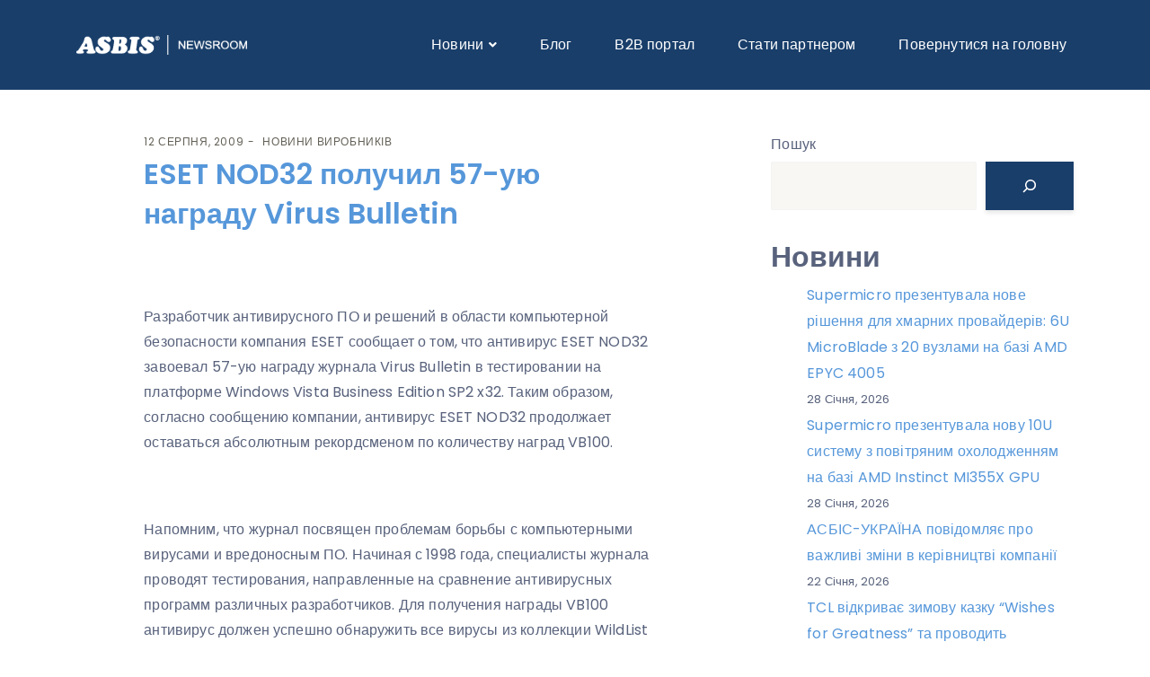

--- FILE ---
content_type: text/html; charset=UTF-8
request_url: https://news.asbis.ua/suppliers/eset-nod32-virus-bulletin/
body_size: 16562
content:
<!DOCTYPE html>
<html lang="uk">
  <head>
    <meta charset="UTF-8" />
    <meta http-equiv="X-UA-Compatible" content="IE=edge">
    <meta name="viewport" content="width=device-width, initial-scale=1">
    <link rel="pingback" href="https://news.asbis.ua/xmlrpc.php">
    <meta name='robots' content='index, follow, max-image-preview:large, max-snippet:-1, max-video-preview:-1' />

<!-- Google Tag Manager for WordPress by gtm4wp.com -->
<script data-cfasync="false" data-pagespeed-no-defer>
	var gtm4wp_datalayer_name = "dataLayer";
	var dataLayer = dataLayer || [];
</script>
<!-- End Google Tag Manager for WordPress by gtm4wp.com -->
	<!-- This site is optimized with the Yoast SEO plugin v24.3 - https://yoast.com/wordpress/plugins/seo/ -->
	<title>ESET NOD32 &#x43F;&#x43E;&#x43B;&#x443;&#x447;&#x438;&#x43B; 57-&#x443;&#x44E; &#x43D;&#x430;&#x433;&#x440;&#x430;&#x434;&#x443; Virus Bulletin - ASBIS</title>
	<link rel="canonical" href="https://news.asbis.ua/suppliers/eset-nod32-virus-bulletin/" />
	<meta property="og:locale" content="uk_UA" />
	<meta property="og:type" content="article" />
	<meta property="og:title" content="ESET NOD32 &#x43F;&#x43E;&#x43B;&#x443;&#x447;&#x438;&#x43B; 57-&#x443;&#x44E; &#x43D;&#x430;&#x433;&#x440;&#x430;&#x434;&#x443; Virus Bulletin - ASBIS" />
	<meta property="og:description" content="&nbsp; Разработчик антивирусного ПО и решений в области компьютерной безопасности компания ESET сообщает о том, что антивирус ESET NOD32 завоевал 57-ую награду журнала Virus Bulletin в тестировании на платформе Windows Vista Business Edition SP2 x32. Таким образом, согласно сообщению компании, антивирус ESET NOD32 продолжает оставаться абсолютным рекордсменом по количеству наград VB100.&nbsp; Напомним, что журнал посвящен [&hellip;]" />
	<meta property="og:url" content="https://news.asbis.ua/suppliers/eset-nod32-virus-bulletin/" />
	<meta property="og:site_name" content="ASBIS" />
	<meta property="article:published_time" content="2009-08-12T00:00:00+00:00" />
	<meta property="og:image" content="https://asbis.com/attach/get/20090819090245769057000000.jpg" />
	<meta name="author" content="Administration" />
	<meta name="twitter:card" content="summary_large_image" />
	<meta name="twitter:label1" content="Написано" />
	<meta name="twitter:data1" content="Administration" />
	<script type="application/ld+json" class="yoast-schema-graph">{"@context":"https://schema.org","@graph":[{"@type":"Article","@id":"https://news.asbis.ua/suppliers/eset-nod32-virus-bulletin/#article","isPartOf":{"@id":"https://news.asbis.ua/suppliers/eset-nod32-virus-bulletin/"},"author":{"name":"Administration","@id":"https://news.asbis.ua/#/schema/person/4188383f7302d57e42492d00d22d6eaa"},"headline":"ESET NOD32 &#x43F;&#x43E;&#x43B;&#x443;&#x447;&#x438;&#x43B; 57-&#x443;&#x44E; &#x43D;&#x430;&#x433;&#x440;&#x430;&#x434;&#x443; Virus Bulletin","datePublished":"2009-08-12T00:00:00+00:00","dateModified":"2009-08-12T00:00:00+00:00","mainEntityOfPage":{"@id":"https://news.asbis.ua/suppliers/eset-nod32-virus-bulletin/"},"wordCount":358,"publisher":{"@id":"https://news.asbis.ua/#organization"},"image":{"@id":"https://news.asbis.ua/suppliers/eset-nod32-virus-bulletin/#primaryimage"},"thumbnailUrl":"https://asbis.com/attach/get/20090819090245769057000000.jpg","articleSection":["Новини виробників"],"inLanguage":"uk"},{"@type":"WebPage","@id":"https://news.asbis.ua/suppliers/eset-nod32-virus-bulletin/","url":"https://news.asbis.ua/suppliers/eset-nod32-virus-bulletin/","name":"ESET NOD32 &#x43F;&#x43E;&#x43B;&#x443;&#x447;&#x438;&#x43B; 57-&#x443;&#x44E; &#x43D;&#x430;&#x433;&#x440;&#x430;&#x434;&#x443; Virus Bulletin - ASBIS","isPartOf":{"@id":"https://news.asbis.ua/#website"},"primaryImageOfPage":{"@id":"https://news.asbis.ua/suppliers/eset-nod32-virus-bulletin/#primaryimage"},"image":{"@id":"https://news.asbis.ua/suppliers/eset-nod32-virus-bulletin/#primaryimage"},"thumbnailUrl":"https://asbis.com/attach/get/20090819090245769057000000.jpg","datePublished":"2009-08-12T00:00:00+00:00","dateModified":"2009-08-12T00:00:00+00:00","breadcrumb":{"@id":"https://news.asbis.ua/suppliers/eset-nod32-virus-bulletin/#breadcrumb"},"inLanguage":"uk","potentialAction":[{"@type":"ReadAction","target":["https://news.asbis.ua/suppliers/eset-nod32-virus-bulletin/"]}]},{"@type":"ImageObject","inLanguage":"uk","@id":"https://news.asbis.ua/suppliers/eset-nod32-virus-bulletin/#primaryimage","url":"https://asbis.com/attach/get/20090819090245769057000000.jpg","contentUrl":"https://asbis.com/attach/get/20090819090245769057000000.jpg"},{"@type":"BreadcrumbList","@id":"https://news.asbis.ua/suppliers/eset-nod32-virus-bulletin/#breadcrumb","itemListElement":[{"@type":"ListItem","position":1,"name":"Головна","item":"https://news.asbis.ua/"},{"@type":"ListItem","position":2,"name":"ESET NOD32 &#x43F;&#x43E;&#x43B;&#x443;&#x447;&#x438;&#x43B; 57-&#x443;&#x44E; &#x43D;&#x430;&#x433;&#x440;&#x430;&#x434;&#x443; Virus Bulletin"}]},{"@type":"WebSite","@id":"https://news.asbis.ua/#website","url":"https://news.asbis.ua/","name":"ASBIS","description":"Newsroom","publisher":{"@id":"https://news.asbis.ua/#organization"},"potentialAction":[{"@type":"SearchAction","target":{"@type":"EntryPoint","urlTemplate":"https://news.asbis.ua/?s={search_term_string}"},"query-input":{"@type":"PropertyValueSpecification","valueRequired":true,"valueName":"search_term_string"}}],"inLanguage":"uk"},{"@type":"Organization","@id":"https://news.asbis.ua/#organization","name":"ASBIS","url":"https://news.asbis.ua/","logo":{"@type":"ImageObject","inLanguage":"uk","@id":"https://news.asbis.ua/#/schema/logo/image/","url":"https://news.asbis.ua/wp-content/uploads/2024/01/ASBIS-Newsroom-logo.png","contentUrl":"https://news.asbis.ua/wp-content/uploads/2024/01/ASBIS-Newsroom-logo.png","width":250,"height":30,"caption":"ASBIS"},"image":{"@id":"https://news.asbis.ua/#/schema/logo/image/"}},{"@type":"Person","@id":"https://news.asbis.ua/#/schema/person/4188383f7302d57e42492d00d22d6eaa","name":"Administration","image":{"@type":"ImageObject","inLanguage":"uk","@id":"https://news.asbis.ua/#/schema/person/image/","url":"https://secure.gravatar.com/avatar/9aba4f29256577177162524a9ffb5fbbac77ce497b287dfdd4214500031eb9c6?s=96&d=mm&r=g","contentUrl":"https://secure.gravatar.com/avatar/9aba4f29256577177162524a9ffb5fbbac77ce497b287dfdd4214500031eb9c6?s=96&d=mm&r=g","caption":"Administration"},"sameAs":["https://www.asbis.com/news"],"url":"https://news.asbis.ua/author/administration/"}]}</script>
	<!-- / Yoast SEO plugin. -->


<link rel='dns-prefetch' href='//fonts.googleapis.com' />
<link rel="alternate" type="application/rss+xml" title="ASBIS &raquo; стрічка" href="https://news.asbis.ua/feed/" />
<link rel="alternate" type="application/rss+xml" title="ASBIS &raquo; Канал коментарів" href="https://news.asbis.ua/comments/feed/" />
<link rel="alternate" type="application/rss+xml" title="ASBIS &raquo; ESET NOD32 &#x43F;&#x43E;&#x43B;&#x443;&#x447;&#x438;&#x43B; 57-&#x443;&#x44E; &#x43D;&#x430;&#x433;&#x440;&#x430;&#x434;&#x443; Virus Bulletin Канал коментарів" href="https://news.asbis.ua/suppliers/eset-nod32-virus-bulletin/feed/" />
<link rel="alternate" title="oEmbed (JSON)" type="application/json+oembed" href="https://news.asbis.ua/wp-json/oembed/1.0/embed?url=https%3A%2F%2Fnews.asbis.ua%2Fsuppliers%2Feset-nod32-virus-bulletin%2F" />
<link rel="alternate" title="oEmbed (XML)" type="text/xml+oembed" href="https://news.asbis.ua/wp-json/oembed/1.0/embed?url=https%3A%2F%2Fnews.asbis.ua%2Fsuppliers%2Feset-nod32-virus-bulletin%2F&#038;format=xml" />
<style id='wp-img-auto-sizes-contain-inline-css' type='text/css'>
img:is([sizes=auto i],[sizes^="auto," i]){contain-intrinsic-size:3000px 1500px}
/*# sourceURL=wp-img-auto-sizes-contain-inline-css */
</style>
<style id='wp-emoji-styles-inline-css' type='text/css'>

	img.wp-smiley, img.emoji {
		display: inline !important;
		border: none !important;
		box-shadow: none !important;
		height: 1em !important;
		width: 1em !important;
		margin: 0 0.07em !important;
		vertical-align: -0.1em !important;
		background: none !important;
		padding: 0 !important;
	}
/*# sourceURL=wp-emoji-styles-inline-css */
</style>
<style id='wp-block-library-inline-css' type='text/css'>
:root{--wp-block-synced-color:#7a00df;--wp-block-synced-color--rgb:122,0,223;--wp-bound-block-color:var(--wp-block-synced-color);--wp-editor-canvas-background:#ddd;--wp-admin-theme-color:#007cba;--wp-admin-theme-color--rgb:0,124,186;--wp-admin-theme-color-darker-10:#006ba1;--wp-admin-theme-color-darker-10--rgb:0,107,160.5;--wp-admin-theme-color-darker-20:#005a87;--wp-admin-theme-color-darker-20--rgb:0,90,135;--wp-admin-border-width-focus:2px}@media (min-resolution:192dpi){:root{--wp-admin-border-width-focus:1.5px}}.wp-element-button{cursor:pointer}:root .has-very-light-gray-background-color{background-color:#eee}:root .has-very-dark-gray-background-color{background-color:#313131}:root .has-very-light-gray-color{color:#eee}:root .has-very-dark-gray-color{color:#313131}:root .has-vivid-green-cyan-to-vivid-cyan-blue-gradient-background{background:linear-gradient(135deg,#00d084,#0693e3)}:root .has-purple-crush-gradient-background{background:linear-gradient(135deg,#34e2e4,#4721fb 50%,#ab1dfe)}:root .has-hazy-dawn-gradient-background{background:linear-gradient(135deg,#faaca8,#dad0ec)}:root .has-subdued-olive-gradient-background{background:linear-gradient(135deg,#fafae1,#67a671)}:root .has-atomic-cream-gradient-background{background:linear-gradient(135deg,#fdd79a,#004a59)}:root .has-nightshade-gradient-background{background:linear-gradient(135deg,#330968,#31cdcf)}:root .has-midnight-gradient-background{background:linear-gradient(135deg,#020381,#2874fc)}:root{--wp--preset--font-size--normal:16px;--wp--preset--font-size--huge:42px}.has-regular-font-size{font-size:1em}.has-larger-font-size{font-size:2.625em}.has-normal-font-size{font-size:var(--wp--preset--font-size--normal)}.has-huge-font-size{font-size:var(--wp--preset--font-size--huge)}.has-text-align-center{text-align:center}.has-text-align-left{text-align:left}.has-text-align-right{text-align:right}.has-fit-text{white-space:nowrap!important}#end-resizable-editor-section{display:none}.aligncenter{clear:both}.items-justified-left{justify-content:flex-start}.items-justified-center{justify-content:center}.items-justified-right{justify-content:flex-end}.items-justified-space-between{justify-content:space-between}.screen-reader-text{border:0;clip-path:inset(50%);height:1px;margin:-1px;overflow:hidden;padding:0;position:absolute;width:1px;word-wrap:normal!important}.screen-reader-text:focus{background-color:#ddd;clip-path:none;color:#444;display:block;font-size:1em;height:auto;left:5px;line-height:normal;padding:15px 23px 14px;text-decoration:none;top:5px;width:auto;z-index:100000}html :where(.has-border-color){border-style:solid}html :where([style*=border-top-color]){border-top-style:solid}html :where([style*=border-right-color]){border-right-style:solid}html :where([style*=border-bottom-color]){border-bottom-style:solid}html :where([style*=border-left-color]){border-left-style:solid}html :where([style*=border-width]){border-style:solid}html :where([style*=border-top-width]){border-top-style:solid}html :where([style*=border-right-width]){border-right-style:solid}html :where([style*=border-bottom-width]){border-bottom-style:solid}html :where([style*=border-left-width]){border-left-style:solid}html :where(img[class*=wp-image-]){height:auto;max-width:100%}:where(figure){margin:0 0 1em}html :where(.is-position-sticky){--wp-admin--admin-bar--position-offset:var(--wp-admin--admin-bar--height,0px)}@media screen and (max-width:600px){html :where(.is-position-sticky){--wp-admin--admin-bar--position-offset:0px}}

/*# sourceURL=wp-block-library-inline-css */
</style><style id='wp-block-heading-inline-css' type='text/css'>
h1:where(.wp-block-heading).has-background,h2:where(.wp-block-heading).has-background,h3:where(.wp-block-heading).has-background,h4:where(.wp-block-heading).has-background,h5:where(.wp-block-heading).has-background,h6:where(.wp-block-heading).has-background{padding:1.25em 2.375em}h1.has-text-align-left[style*=writing-mode]:where([style*=vertical-lr]),h1.has-text-align-right[style*=writing-mode]:where([style*=vertical-rl]),h2.has-text-align-left[style*=writing-mode]:where([style*=vertical-lr]),h2.has-text-align-right[style*=writing-mode]:where([style*=vertical-rl]),h3.has-text-align-left[style*=writing-mode]:where([style*=vertical-lr]),h3.has-text-align-right[style*=writing-mode]:where([style*=vertical-rl]),h4.has-text-align-left[style*=writing-mode]:where([style*=vertical-lr]),h4.has-text-align-right[style*=writing-mode]:where([style*=vertical-rl]),h5.has-text-align-left[style*=writing-mode]:where([style*=vertical-lr]),h5.has-text-align-right[style*=writing-mode]:where([style*=vertical-rl]),h6.has-text-align-left[style*=writing-mode]:where([style*=vertical-lr]),h6.has-text-align-right[style*=writing-mode]:where([style*=vertical-rl]){rotate:180deg}
/*# sourceURL=https://news.asbis.ua/wp-includes/blocks/heading/style.min.css */
</style>
<style id='wp-block-latest-posts-inline-css' type='text/css'>
.wp-block-latest-posts{box-sizing:border-box}.wp-block-latest-posts.alignleft{margin-right:2em}.wp-block-latest-posts.alignright{margin-left:2em}.wp-block-latest-posts.wp-block-latest-posts__list{list-style:none}.wp-block-latest-posts.wp-block-latest-posts__list li{clear:both;overflow-wrap:break-word}.wp-block-latest-posts.is-grid{display:flex;flex-wrap:wrap}.wp-block-latest-posts.is-grid li{margin:0 1.25em 1.25em 0;width:100%}@media (min-width:600px){.wp-block-latest-posts.columns-2 li{width:calc(50% - .625em)}.wp-block-latest-posts.columns-2 li:nth-child(2n){margin-right:0}.wp-block-latest-posts.columns-3 li{width:calc(33.33333% - .83333em)}.wp-block-latest-posts.columns-3 li:nth-child(3n){margin-right:0}.wp-block-latest-posts.columns-4 li{width:calc(25% - .9375em)}.wp-block-latest-posts.columns-4 li:nth-child(4n){margin-right:0}.wp-block-latest-posts.columns-5 li{width:calc(20% - 1em)}.wp-block-latest-posts.columns-5 li:nth-child(5n){margin-right:0}.wp-block-latest-posts.columns-6 li{width:calc(16.66667% - 1.04167em)}.wp-block-latest-posts.columns-6 li:nth-child(6n){margin-right:0}}:root :where(.wp-block-latest-posts.is-grid){padding:0}:root :where(.wp-block-latest-posts.wp-block-latest-posts__list){padding-left:0}.wp-block-latest-posts__post-author,.wp-block-latest-posts__post-date{display:block;font-size:.8125em}.wp-block-latest-posts__post-excerpt,.wp-block-latest-posts__post-full-content{margin-bottom:1em;margin-top:.5em}.wp-block-latest-posts__featured-image a{display:inline-block}.wp-block-latest-posts__featured-image img{height:auto;max-width:100%;width:auto}.wp-block-latest-posts__featured-image.alignleft{float:left;margin-right:1em}.wp-block-latest-posts__featured-image.alignright{float:right;margin-left:1em}.wp-block-latest-posts__featured-image.aligncenter{margin-bottom:1em;text-align:center}
/*# sourceURL=https://news.asbis.ua/wp-includes/blocks/latest-posts/style.min.css */
</style>
<style id='wp-block-search-inline-css' type='text/css'>
.wp-block-search__button{margin-left:10px;word-break:normal}.wp-block-search__button.has-icon{line-height:0}.wp-block-search__button svg{height:1.25em;min-height:24px;min-width:24px;width:1.25em;fill:currentColor;vertical-align:text-bottom}:where(.wp-block-search__button){border:1px solid #ccc;padding:6px 10px}.wp-block-search__inside-wrapper{display:flex;flex:auto;flex-wrap:nowrap;max-width:100%}.wp-block-search__label{width:100%}.wp-block-search.wp-block-search__button-only .wp-block-search__button{box-sizing:border-box;display:flex;flex-shrink:0;justify-content:center;margin-left:0;max-width:100%}.wp-block-search.wp-block-search__button-only .wp-block-search__inside-wrapper{min-width:0!important;transition-property:width}.wp-block-search.wp-block-search__button-only .wp-block-search__input{flex-basis:100%;transition-duration:.3s}.wp-block-search.wp-block-search__button-only.wp-block-search__searchfield-hidden,.wp-block-search.wp-block-search__button-only.wp-block-search__searchfield-hidden .wp-block-search__inside-wrapper{overflow:hidden}.wp-block-search.wp-block-search__button-only.wp-block-search__searchfield-hidden .wp-block-search__input{border-left-width:0!important;border-right-width:0!important;flex-basis:0;flex-grow:0;margin:0;min-width:0!important;padding-left:0!important;padding-right:0!important;width:0!important}:where(.wp-block-search__input){appearance:none;border:1px solid #949494;flex-grow:1;font-family:inherit;font-size:inherit;font-style:inherit;font-weight:inherit;letter-spacing:inherit;line-height:inherit;margin-left:0;margin-right:0;min-width:3rem;padding:8px;text-decoration:unset!important;text-transform:inherit}:where(.wp-block-search__button-inside .wp-block-search__inside-wrapper){background-color:#fff;border:1px solid #949494;box-sizing:border-box;padding:4px}:where(.wp-block-search__button-inside .wp-block-search__inside-wrapper) .wp-block-search__input{border:none;border-radius:0;padding:0 4px}:where(.wp-block-search__button-inside .wp-block-search__inside-wrapper) .wp-block-search__input:focus{outline:none}:where(.wp-block-search__button-inside .wp-block-search__inside-wrapper) :where(.wp-block-search__button){padding:4px 8px}.wp-block-search.aligncenter .wp-block-search__inside-wrapper{margin:auto}.wp-block[data-align=right] .wp-block-search.wp-block-search__button-only .wp-block-search__inside-wrapper{float:right}
/*# sourceURL=https://news.asbis.ua/wp-includes/blocks/search/style.min.css */
</style>
<style id='wp-block-group-inline-css' type='text/css'>
.wp-block-group{box-sizing:border-box}:where(.wp-block-group.wp-block-group-is-layout-constrained){position:relative}
/*# sourceURL=https://news.asbis.ua/wp-includes/blocks/group/style.min.css */
</style>
<style id='wp-block-social-links-inline-css' type='text/css'>
.wp-block-social-links{background:none;box-sizing:border-box;margin-left:0;padding-left:0;padding-right:0;text-indent:0}.wp-block-social-links .wp-social-link a,.wp-block-social-links .wp-social-link a:hover{border-bottom:0;box-shadow:none;text-decoration:none}.wp-block-social-links .wp-social-link svg{height:1em;width:1em}.wp-block-social-links .wp-social-link span:not(.screen-reader-text){font-size:.65em;margin-left:.5em;margin-right:.5em}.wp-block-social-links.has-small-icon-size{font-size:16px}.wp-block-social-links,.wp-block-social-links.has-normal-icon-size{font-size:24px}.wp-block-social-links.has-large-icon-size{font-size:36px}.wp-block-social-links.has-huge-icon-size{font-size:48px}.wp-block-social-links.aligncenter{display:flex;justify-content:center}.wp-block-social-links.alignright{justify-content:flex-end}.wp-block-social-link{border-radius:9999px;display:block}@media not (prefers-reduced-motion){.wp-block-social-link{transition:transform .1s ease}}.wp-block-social-link{height:auto}.wp-block-social-link a{align-items:center;display:flex;line-height:0}.wp-block-social-link:hover{transform:scale(1.1)}.wp-block-social-links .wp-block-social-link.wp-social-link{display:inline-block;margin:0;padding:0}.wp-block-social-links .wp-block-social-link.wp-social-link .wp-block-social-link-anchor,.wp-block-social-links .wp-block-social-link.wp-social-link .wp-block-social-link-anchor svg,.wp-block-social-links .wp-block-social-link.wp-social-link .wp-block-social-link-anchor:active,.wp-block-social-links .wp-block-social-link.wp-social-link .wp-block-social-link-anchor:hover,.wp-block-social-links .wp-block-social-link.wp-social-link .wp-block-social-link-anchor:visited{color:currentColor;fill:currentColor}:where(.wp-block-social-links:not(.is-style-logos-only)) .wp-social-link{background-color:#f0f0f0;color:#444}:where(.wp-block-social-links:not(.is-style-logos-only)) .wp-social-link-amazon{background-color:#f90;color:#fff}:where(.wp-block-social-links:not(.is-style-logos-only)) .wp-social-link-bandcamp{background-color:#1ea0c3;color:#fff}:where(.wp-block-social-links:not(.is-style-logos-only)) .wp-social-link-behance{background-color:#0757fe;color:#fff}:where(.wp-block-social-links:not(.is-style-logos-only)) .wp-social-link-bluesky{background-color:#0a7aff;color:#fff}:where(.wp-block-social-links:not(.is-style-logos-only)) .wp-social-link-codepen{background-color:#1e1f26;color:#fff}:where(.wp-block-social-links:not(.is-style-logos-only)) .wp-social-link-deviantart{background-color:#02e49b;color:#fff}:where(.wp-block-social-links:not(.is-style-logos-only)) .wp-social-link-discord{background-color:#5865f2;color:#fff}:where(.wp-block-social-links:not(.is-style-logos-only)) .wp-social-link-dribbble{background-color:#e94c89;color:#fff}:where(.wp-block-social-links:not(.is-style-logos-only)) .wp-social-link-dropbox{background-color:#4280ff;color:#fff}:where(.wp-block-social-links:not(.is-style-logos-only)) .wp-social-link-etsy{background-color:#f45800;color:#fff}:where(.wp-block-social-links:not(.is-style-logos-only)) .wp-social-link-facebook{background-color:#0866ff;color:#fff}:where(.wp-block-social-links:not(.is-style-logos-only)) .wp-social-link-fivehundredpx{background-color:#000;color:#fff}:where(.wp-block-social-links:not(.is-style-logos-only)) .wp-social-link-flickr{background-color:#0461dd;color:#fff}:where(.wp-block-social-links:not(.is-style-logos-only)) .wp-social-link-foursquare{background-color:#e65678;color:#fff}:where(.wp-block-social-links:not(.is-style-logos-only)) .wp-social-link-github{background-color:#24292d;color:#fff}:where(.wp-block-social-links:not(.is-style-logos-only)) .wp-social-link-goodreads{background-color:#eceadd;color:#382110}:where(.wp-block-social-links:not(.is-style-logos-only)) .wp-social-link-google{background-color:#ea4434;color:#fff}:where(.wp-block-social-links:not(.is-style-logos-only)) .wp-social-link-gravatar{background-color:#1d4fc4;color:#fff}:where(.wp-block-social-links:not(.is-style-logos-only)) .wp-social-link-instagram{background-color:#f00075;color:#fff}:where(.wp-block-social-links:not(.is-style-logos-only)) .wp-social-link-lastfm{background-color:#e21b24;color:#fff}:where(.wp-block-social-links:not(.is-style-logos-only)) .wp-social-link-linkedin{background-color:#0d66c2;color:#fff}:where(.wp-block-social-links:not(.is-style-logos-only)) .wp-social-link-mastodon{background-color:#3288d4;color:#fff}:where(.wp-block-social-links:not(.is-style-logos-only)) .wp-social-link-medium{background-color:#000;color:#fff}:where(.wp-block-social-links:not(.is-style-logos-only)) .wp-social-link-meetup{background-color:#f6405f;color:#fff}:where(.wp-block-social-links:not(.is-style-logos-only)) .wp-social-link-patreon{background-color:#000;color:#fff}:where(.wp-block-social-links:not(.is-style-logos-only)) .wp-social-link-pinterest{background-color:#e60122;color:#fff}:where(.wp-block-social-links:not(.is-style-logos-only)) .wp-social-link-pocket{background-color:#ef4155;color:#fff}:where(.wp-block-social-links:not(.is-style-logos-only)) .wp-social-link-reddit{background-color:#ff4500;color:#fff}:where(.wp-block-social-links:not(.is-style-logos-only)) .wp-social-link-skype{background-color:#0478d7;color:#fff}:where(.wp-block-social-links:not(.is-style-logos-only)) .wp-social-link-snapchat{background-color:#fefc00;color:#fff;stroke:#000}:where(.wp-block-social-links:not(.is-style-logos-only)) .wp-social-link-soundcloud{background-color:#ff5600;color:#fff}:where(.wp-block-social-links:not(.is-style-logos-only)) .wp-social-link-spotify{background-color:#1bd760;color:#fff}:where(.wp-block-social-links:not(.is-style-logos-only)) .wp-social-link-telegram{background-color:#2aabee;color:#fff}:where(.wp-block-social-links:not(.is-style-logos-only)) .wp-social-link-threads{background-color:#000;color:#fff}:where(.wp-block-social-links:not(.is-style-logos-only)) .wp-social-link-tiktok{background-color:#000;color:#fff}:where(.wp-block-social-links:not(.is-style-logos-only)) .wp-social-link-tumblr{background-color:#011835;color:#fff}:where(.wp-block-social-links:not(.is-style-logos-only)) .wp-social-link-twitch{background-color:#6440a4;color:#fff}:where(.wp-block-social-links:not(.is-style-logos-only)) .wp-social-link-twitter{background-color:#1da1f2;color:#fff}:where(.wp-block-social-links:not(.is-style-logos-only)) .wp-social-link-vimeo{background-color:#1eb7ea;color:#fff}:where(.wp-block-social-links:not(.is-style-logos-only)) .wp-social-link-vk{background-color:#4680c2;color:#fff}:where(.wp-block-social-links:not(.is-style-logos-only)) .wp-social-link-wordpress{background-color:#3499cd;color:#fff}:where(.wp-block-social-links:not(.is-style-logos-only)) .wp-social-link-whatsapp{background-color:#25d366;color:#fff}:where(.wp-block-social-links:not(.is-style-logos-only)) .wp-social-link-x{background-color:#000;color:#fff}:where(.wp-block-social-links:not(.is-style-logos-only)) .wp-social-link-yelp{background-color:#d32422;color:#fff}:where(.wp-block-social-links:not(.is-style-logos-only)) .wp-social-link-youtube{background-color:red;color:#fff}:where(.wp-block-social-links.is-style-logos-only) .wp-social-link{background:none}:where(.wp-block-social-links.is-style-logos-only) .wp-social-link svg{height:1.25em;width:1.25em}:where(.wp-block-social-links.is-style-logos-only) .wp-social-link-amazon{color:#f90}:where(.wp-block-social-links.is-style-logos-only) .wp-social-link-bandcamp{color:#1ea0c3}:where(.wp-block-social-links.is-style-logos-only) .wp-social-link-behance{color:#0757fe}:where(.wp-block-social-links.is-style-logos-only) .wp-social-link-bluesky{color:#0a7aff}:where(.wp-block-social-links.is-style-logos-only) .wp-social-link-codepen{color:#1e1f26}:where(.wp-block-social-links.is-style-logos-only) .wp-social-link-deviantart{color:#02e49b}:where(.wp-block-social-links.is-style-logos-only) .wp-social-link-discord{color:#5865f2}:where(.wp-block-social-links.is-style-logos-only) .wp-social-link-dribbble{color:#e94c89}:where(.wp-block-social-links.is-style-logos-only) .wp-social-link-dropbox{color:#4280ff}:where(.wp-block-social-links.is-style-logos-only) .wp-social-link-etsy{color:#f45800}:where(.wp-block-social-links.is-style-logos-only) .wp-social-link-facebook{color:#0866ff}:where(.wp-block-social-links.is-style-logos-only) .wp-social-link-fivehundredpx{color:#000}:where(.wp-block-social-links.is-style-logos-only) .wp-social-link-flickr{color:#0461dd}:where(.wp-block-social-links.is-style-logos-only) .wp-social-link-foursquare{color:#e65678}:where(.wp-block-social-links.is-style-logos-only) .wp-social-link-github{color:#24292d}:where(.wp-block-social-links.is-style-logos-only) .wp-social-link-goodreads{color:#382110}:where(.wp-block-social-links.is-style-logos-only) .wp-social-link-google{color:#ea4434}:where(.wp-block-social-links.is-style-logos-only) .wp-social-link-gravatar{color:#1d4fc4}:where(.wp-block-social-links.is-style-logos-only) .wp-social-link-instagram{color:#f00075}:where(.wp-block-social-links.is-style-logos-only) .wp-social-link-lastfm{color:#e21b24}:where(.wp-block-social-links.is-style-logos-only) .wp-social-link-linkedin{color:#0d66c2}:where(.wp-block-social-links.is-style-logos-only) .wp-social-link-mastodon{color:#3288d4}:where(.wp-block-social-links.is-style-logos-only) .wp-social-link-medium{color:#000}:where(.wp-block-social-links.is-style-logos-only) .wp-social-link-meetup{color:#f6405f}:where(.wp-block-social-links.is-style-logos-only) .wp-social-link-patreon{color:#000}:where(.wp-block-social-links.is-style-logos-only) .wp-social-link-pinterest{color:#e60122}:where(.wp-block-social-links.is-style-logos-only) .wp-social-link-pocket{color:#ef4155}:where(.wp-block-social-links.is-style-logos-only) .wp-social-link-reddit{color:#ff4500}:where(.wp-block-social-links.is-style-logos-only) .wp-social-link-skype{color:#0478d7}:where(.wp-block-social-links.is-style-logos-only) .wp-social-link-snapchat{color:#fff;stroke:#000}:where(.wp-block-social-links.is-style-logos-only) .wp-social-link-soundcloud{color:#ff5600}:where(.wp-block-social-links.is-style-logos-only) .wp-social-link-spotify{color:#1bd760}:where(.wp-block-social-links.is-style-logos-only) .wp-social-link-telegram{color:#2aabee}:where(.wp-block-social-links.is-style-logos-only) .wp-social-link-threads{color:#000}:where(.wp-block-social-links.is-style-logos-only) .wp-social-link-tiktok{color:#000}:where(.wp-block-social-links.is-style-logos-only) .wp-social-link-tumblr{color:#011835}:where(.wp-block-social-links.is-style-logos-only) .wp-social-link-twitch{color:#6440a4}:where(.wp-block-social-links.is-style-logos-only) .wp-social-link-twitter{color:#1da1f2}:where(.wp-block-social-links.is-style-logos-only) .wp-social-link-vimeo{color:#1eb7ea}:where(.wp-block-social-links.is-style-logos-only) .wp-social-link-vk{color:#4680c2}:where(.wp-block-social-links.is-style-logos-only) .wp-social-link-whatsapp{color:#25d366}:where(.wp-block-social-links.is-style-logos-only) .wp-social-link-wordpress{color:#3499cd}:where(.wp-block-social-links.is-style-logos-only) .wp-social-link-x{color:#000}:where(.wp-block-social-links.is-style-logos-only) .wp-social-link-yelp{color:#d32422}:where(.wp-block-social-links.is-style-logos-only) .wp-social-link-youtube{color:red}.wp-block-social-links.is-style-pill-shape .wp-social-link{width:auto}:root :where(.wp-block-social-links .wp-social-link a){padding:.25em}:root :where(.wp-block-social-links.is-style-logos-only .wp-social-link a){padding:0}:root :where(.wp-block-social-links.is-style-pill-shape .wp-social-link a){padding-left:.6666666667em;padding-right:.6666666667em}.wp-block-social-links:not(.has-icon-color):not(.has-icon-background-color) .wp-social-link-snapchat .wp-block-social-link-label{color:#000}
/*# sourceURL=https://news.asbis.ua/wp-includes/blocks/social-links/style.min.css */
</style>
<style id='global-styles-inline-css' type='text/css'>
:root{--wp--preset--aspect-ratio--square: 1;--wp--preset--aspect-ratio--4-3: 4/3;--wp--preset--aspect-ratio--3-4: 3/4;--wp--preset--aspect-ratio--3-2: 3/2;--wp--preset--aspect-ratio--2-3: 2/3;--wp--preset--aspect-ratio--16-9: 16/9;--wp--preset--aspect-ratio--9-16: 9/16;--wp--preset--color--black: #000000;--wp--preset--color--cyan-bluish-gray: #abb8c3;--wp--preset--color--white: #fff;--wp--preset--color--pale-pink: #f78da7;--wp--preset--color--vivid-red: #cf2e2e;--wp--preset--color--luminous-vivid-orange: #ff6900;--wp--preset--color--luminous-vivid-amber: #fcb900;--wp--preset--color--light-green-cyan: #7bdcb5;--wp--preset--color--vivid-green-cyan: #00d084;--wp--preset--color--pale-cyan-blue: #8ed1fc;--wp--preset--color--vivid-cyan-blue: #0693e3;--wp--preset--color--vivid-purple: #9b51e0;--wp--preset--color--strong-blue: #1e205a;--wp--preset--color--light-blue: #3b42a2;--wp--preset--color--very-light-gray: #eee;--wp--preset--color--very-dark-gray: #444;--wp--preset--gradient--vivid-cyan-blue-to-vivid-purple: linear-gradient(135deg,rgb(6,147,227) 0%,rgb(155,81,224) 100%);--wp--preset--gradient--light-green-cyan-to-vivid-green-cyan: linear-gradient(135deg,rgb(122,220,180) 0%,rgb(0,208,130) 100%);--wp--preset--gradient--luminous-vivid-amber-to-luminous-vivid-orange: linear-gradient(135deg,rgb(252,185,0) 0%,rgb(255,105,0) 100%);--wp--preset--gradient--luminous-vivid-orange-to-vivid-red: linear-gradient(135deg,rgb(255,105,0) 0%,rgb(207,46,46) 100%);--wp--preset--gradient--very-light-gray-to-cyan-bluish-gray: linear-gradient(135deg,rgb(238,238,238) 0%,rgb(169,184,195) 100%);--wp--preset--gradient--cool-to-warm-spectrum: linear-gradient(135deg,rgb(74,234,220) 0%,rgb(151,120,209) 20%,rgb(207,42,186) 40%,rgb(238,44,130) 60%,rgb(251,105,98) 80%,rgb(254,248,76) 100%);--wp--preset--gradient--blush-light-purple: linear-gradient(135deg,rgb(255,206,236) 0%,rgb(152,150,240) 100%);--wp--preset--gradient--blush-bordeaux: linear-gradient(135deg,rgb(254,205,165) 0%,rgb(254,45,45) 50%,rgb(107,0,62) 100%);--wp--preset--gradient--luminous-dusk: linear-gradient(135deg,rgb(255,203,112) 0%,rgb(199,81,192) 50%,rgb(65,88,208) 100%);--wp--preset--gradient--pale-ocean: linear-gradient(135deg,rgb(255,245,203) 0%,rgb(182,227,212) 50%,rgb(51,167,181) 100%);--wp--preset--gradient--electric-grass: linear-gradient(135deg,rgb(202,248,128) 0%,rgb(113,206,126) 100%);--wp--preset--gradient--midnight: linear-gradient(135deg,rgb(2,3,129) 0%,rgb(40,116,252) 100%);--wp--preset--font-size--small: 13px;--wp--preset--font-size--medium: 20px;--wp--preset--font-size--large: 36px;--wp--preset--font-size--x-large: 42px;--wp--preset--spacing--20: 0.44rem;--wp--preset--spacing--30: 0.67rem;--wp--preset--spacing--40: 1rem;--wp--preset--spacing--50: 1.5rem;--wp--preset--spacing--60: 2.25rem;--wp--preset--spacing--70: 3.38rem;--wp--preset--spacing--80: 5.06rem;--wp--preset--shadow--natural: 6px 6px 9px rgba(0, 0, 0, 0.2);--wp--preset--shadow--deep: 12px 12px 50px rgba(0, 0, 0, 0.4);--wp--preset--shadow--sharp: 6px 6px 0px rgba(0, 0, 0, 0.2);--wp--preset--shadow--outlined: 6px 6px 0px -3px rgb(255, 255, 255), 6px 6px rgb(0, 0, 0);--wp--preset--shadow--crisp: 6px 6px 0px rgb(0, 0, 0);}:where(.is-layout-flex){gap: 0.5em;}:where(.is-layout-grid){gap: 0.5em;}body .is-layout-flex{display: flex;}.is-layout-flex{flex-wrap: wrap;align-items: center;}.is-layout-flex > :is(*, div){margin: 0;}body .is-layout-grid{display: grid;}.is-layout-grid > :is(*, div){margin: 0;}:where(.wp-block-columns.is-layout-flex){gap: 2em;}:where(.wp-block-columns.is-layout-grid){gap: 2em;}:where(.wp-block-post-template.is-layout-flex){gap: 1.25em;}:where(.wp-block-post-template.is-layout-grid){gap: 1.25em;}.has-black-color{color: var(--wp--preset--color--black) !important;}.has-cyan-bluish-gray-color{color: var(--wp--preset--color--cyan-bluish-gray) !important;}.has-white-color{color: var(--wp--preset--color--white) !important;}.has-pale-pink-color{color: var(--wp--preset--color--pale-pink) !important;}.has-vivid-red-color{color: var(--wp--preset--color--vivid-red) !important;}.has-luminous-vivid-orange-color{color: var(--wp--preset--color--luminous-vivid-orange) !important;}.has-luminous-vivid-amber-color{color: var(--wp--preset--color--luminous-vivid-amber) !important;}.has-light-green-cyan-color{color: var(--wp--preset--color--light-green-cyan) !important;}.has-vivid-green-cyan-color{color: var(--wp--preset--color--vivid-green-cyan) !important;}.has-pale-cyan-blue-color{color: var(--wp--preset--color--pale-cyan-blue) !important;}.has-vivid-cyan-blue-color{color: var(--wp--preset--color--vivid-cyan-blue) !important;}.has-vivid-purple-color{color: var(--wp--preset--color--vivid-purple) !important;}.has-black-background-color{background-color: var(--wp--preset--color--black) !important;}.has-cyan-bluish-gray-background-color{background-color: var(--wp--preset--color--cyan-bluish-gray) !important;}.has-white-background-color{background-color: var(--wp--preset--color--white) !important;}.has-pale-pink-background-color{background-color: var(--wp--preset--color--pale-pink) !important;}.has-vivid-red-background-color{background-color: var(--wp--preset--color--vivid-red) !important;}.has-luminous-vivid-orange-background-color{background-color: var(--wp--preset--color--luminous-vivid-orange) !important;}.has-luminous-vivid-amber-background-color{background-color: var(--wp--preset--color--luminous-vivid-amber) !important;}.has-light-green-cyan-background-color{background-color: var(--wp--preset--color--light-green-cyan) !important;}.has-vivid-green-cyan-background-color{background-color: var(--wp--preset--color--vivid-green-cyan) !important;}.has-pale-cyan-blue-background-color{background-color: var(--wp--preset--color--pale-cyan-blue) !important;}.has-vivid-cyan-blue-background-color{background-color: var(--wp--preset--color--vivid-cyan-blue) !important;}.has-vivid-purple-background-color{background-color: var(--wp--preset--color--vivid-purple) !important;}.has-black-border-color{border-color: var(--wp--preset--color--black) !important;}.has-cyan-bluish-gray-border-color{border-color: var(--wp--preset--color--cyan-bluish-gray) !important;}.has-white-border-color{border-color: var(--wp--preset--color--white) !important;}.has-pale-pink-border-color{border-color: var(--wp--preset--color--pale-pink) !important;}.has-vivid-red-border-color{border-color: var(--wp--preset--color--vivid-red) !important;}.has-luminous-vivid-orange-border-color{border-color: var(--wp--preset--color--luminous-vivid-orange) !important;}.has-luminous-vivid-amber-border-color{border-color: var(--wp--preset--color--luminous-vivid-amber) !important;}.has-light-green-cyan-border-color{border-color: var(--wp--preset--color--light-green-cyan) !important;}.has-vivid-green-cyan-border-color{border-color: var(--wp--preset--color--vivid-green-cyan) !important;}.has-pale-cyan-blue-border-color{border-color: var(--wp--preset--color--pale-cyan-blue) !important;}.has-vivid-cyan-blue-border-color{border-color: var(--wp--preset--color--vivid-cyan-blue) !important;}.has-vivid-purple-border-color{border-color: var(--wp--preset--color--vivid-purple) !important;}.has-vivid-cyan-blue-to-vivid-purple-gradient-background{background: var(--wp--preset--gradient--vivid-cyan-blue-to-vivid-purple) !important;}.has-light-green-cyan-to-vivid-green-cyan-gradient-background{background: var(--wp--preset--gradient--light-green-cyan-to-vivid-green-cyan) !important;}.has-luminous-vivid-amber-to-luminous-vivid-orange-gradient-background{background: var(--wp--preset--gradient--luminous-vivid-amber-to-luminous-vivid-orange) !important;}.has-luminous-vivid-orange-to-vivid-red-gradient-background{background: var(--wp--preset--gradient--luminous-vivid-orange-to-vivid-red) !important;}.has-very-light-gray-to-cyan-bluish-gray-gradient-background{background: var(--wp--preset--gradient--very-light-gray-to-cyan-bluish-gray) !important;}.has-cool-to-warm-spectrum-gradient-background{background: var(--wp--preset--gradient--cool-to-warm-spectrum) !important;}.has-blush-light-purple-gradient-background{background: var(--wp--preset--gradient--blush-light-purple) !important;}.has-blush-bordeaux-gradient-background{background: var(--wp--preset--gradient--blush-bordeaux) !important;}.has-luminous-dusk-gradient-background{background: var(--wp--preset--gradient--luminous-dusk) !important;}.has-pale-ocean-gradient-background{background: var(--wp--preset--gradient--pale-ocean) !important;}.has-electric-grass-gradient-background{background: var(--wp--preset--gradient--electric-grass) !important;}.has-midnight-gradient-background{background: var(--wp--preset--gradient--midnight) !important;}.has-small-font-size{font-size: var(--wp--preset--font-size--small) !important;}.has-medium-font-size{font-size: var(--wp--preset--font-size--medium) !important;}.has-large-font-size{font-size: var(--wp--preset--font-size--large) !important;}.has-x-large-font-size{font-size: var(--wp--preset--font-size--x-large) !important;}
/*# sourceURL=global-styles-inline-css */
</style>

<style id='classic-theme-styles-inline-css' type='text/css'>
/*! This file is auto-generated */
.wp-block-button__link{color:#fff;background-color:#32373c;border-radius:9999px;box-shadow:none;text-decoration:none;padding:calc(.667em + 2px) calc(1.333em + 2px);font-size:1.125em}.wp-block-file__button{background:#32373c;color:#fff;text-decoration:none}
/*# sourceURL=/wp-includes/css/classic-themes.min.css */
</style>
<link rel='stylesheet' id='munfarid-child-style-css' href='https://news.asbis.ua/wp-content/themes/munfarid/style.css?ver=6.9' type='text/css' media='all' />
<link rel='stylesheet' id='etmunfarid-etcodes-google-fonts-css' href='//fonts.googleapis.com/css?family=Poppins%3A500%2C600%2C700%7CPoppins%3A400%2C400i%2C500%7CPoppins%3A400%2C400i%2C500%2C600%2C700&#038;subset=latin%2Clatin-ext&#038;ver=1.0' type='text/css' media='all' />
<link rel='stylesheet' id='bootstrap-css' href='https://news.asbis.ua/wp-content/themes/munfarid/assets/css/bootstrap.build.css?ver=1.0' type='text/css' media='all' />
<link rel='stylesheet' id='font-awesome-css' href='https://news.asbis.ua/wp-content/themes/munfarid/assets/css/fontawesome.build.css?ver=1.0' type='text/css' media='all' />
<link rel='stylesheet' id='etmunfarid-etcodes-app-build-css' href='https://news.asbis.ua/wp-content/themes/munfarid/assets/css/app.build.css?ver=1.0' type='text/css' media='all' />
<style id='etmunfarid-etcodes-app-build-inline-css' type='text/css'>
.navbar-brand {width: 190px;}h1,h2,h3,h4,h5,h6 {font-style: normal;}h1,h2,h3,h4,h5,h6 {color: #58627c;}body {font-style: normal;}body {color: #58627c;}a, p a {color: #5697da;}a:hover, p a:hover {color: #3b4151;}.navbar-nav > li, .navbar-nav > li > a, .navbar .navbar-module .fa {font-weight: 400;}.navbar-nav > li, .navbar-nav > li > a, .navbar .navbar-module .fa {font-style: normal;}.navbar-nav > li, .navbar-nav > li > a, .navbar .navbar-module .fa {color: #58627c;}.navbar-nav > li, .navbar-nav > li > a, .navbar .navbar-module .fa {color: #ffffff;}.navbar-nav > li > a:hover, .navbar .navbar-module .fa:hover {color: #e1e2e3;}.btn {color: #ffffff;}.btn:hover {color: #e1e2e3;}.btn {background-color: #193e6a;}.btn:hover {background-color: #1c4d88;}.navbar {background-color: #193e6a;}
/*# sourceURL=etmunfarid-etcodes-app-build-inline-css */
</style>
<script type="text/javascript" src="https://news.asbis.ua/wp-includes/js/jquery/jquery.min.js?ver=3.7.1" id="jquery-core-js"></script>
<script type="text/javascript" src="https://news.asbis.ua/wp-includes/js/jquery/jquery-migrate.min.js?ver=3.4.1" id="jquery-migrate-js"></script>
<link rel="https://api.w.org/" href="https://news.asbis.ua/wp-json/" /><link rel="alternate" title="JSON" type="application/json" href="https://news.asbis.ua/wp-json/wp/v2/posts/2107" /><link rel="EditURI" type="application/rsd+xml" title="RSD" href="https://news.asbis.ua/xmlrpc.php?rsd" />
<meta name="generator" content="WordPress 6.9" />
<link rel='shortlink' href='https://news.asbis.ua/?p=2107' />

<!-- Google Tag Manager for WordPress by gtm4wp.com -->
<!-- GTM Container placement set to automatic -->
<script data-cfasync="false" data-pagespeed-no-defer type="text/javascript">
	var dataLayer_content = {"pagePostType":"post","pagePostType2":"single-post","pageCategory":["suppliers"],"pagePostAuthor":"Administration"};
	dataLayer.push( dataLayer_content );
</script>
<script data-cfasync="false">
(function(w,d,s,l,i){w[l]=w[l]||[];w[l].push({'gtm.start':
new Date().getTime(),event:'gtm.js'});var f=d.getElementsByTagName(s)[0],
j=d.createElement(s),dl=l!='dataLayer'?'&l='+l:'';j.async=true;j.src=
'//www.googletagmanager.com/gtm.js?id='+i+dl;f.parentNode.insertBefore(j,f);
})(window,document,'script','dataLayer','GTM-NC778SLS');
</script>
<!-- End Google Tag Manager -->
<!-- End Google Tag Manager for WordPress by gtm4wp.com --><link rel="icon" href="https://news.asbis.ua/wp-content/uploads/2024/01/favicon-lg.png" sizes="32x32" />
<link rel="icon" href="https://news.asbis.ua/wp-content/uploads/2024/01/favicon-lg.png" sizes="192x192" />
<link rel="apple-touch-icon" href="https://news.asbis.ua/wp-content/uploads/2024/01/favicon-lg.png" />
<meta name="msapplication-TileImage" content="https://news.asbis.ua/wp-content/uploads/2024/01/favicon-lg.png" />
		<style type="text/css" id="wp-custom-css">
			.entry-media img {
	width: 100%;
}		</style>
		 
  </head>
  <body class="wp-singular post-template-default single single-post postid-2107 single-format-standard wp-custom-logo wp-theme-munfarid wp-child-theme-munfarid-child ">

    
      <!--  Header -->
              <nav class="navbar navbar-expand-lg logo-align-left header-one nav-align-right  fixed-top">
            <div class="container">
                <button class="navbar-toggler navbar-toggler-right hamburger-menu-btn ml-auto" type="button" data-toggle="collapse" data-target="#etcodesnavbarDropdown" aria-controls="etcodesnavbarDropdown" aria-expanded="false" aria-label="Toggle navigation"><span>menu</span></button>
                    <a href="https://news.asbis.ua/" rel="home" class="navbar-brand brand-scheme-dark">
        <img width="250" height="30" src="https://news.asbis.ua/wp-content/uploads/2024/01/ASBIS-Newsroom-logo.png" class="etcodes-normal-logo" alt="ASBIS Newsroom" decoding="async" />    </a>
    <div id="etcodesnavbarDropdown" class="collapse navbar-collapse"><ul id="menu-main-header-menu" class="navbar-nav"><li id="menu-item-3689" class="nav-item menu-item menu-item-type-custom menu-item-object-custom menu-item-has-children menu-item-3689 dropdown"><a title="Новини" href="#" data-toggle="dropdown" class="dropdown-toggle nav-link" aria-haspopup="true">Новини</a>
<ul role="menu" class=" dropdown-menu" >
	<li id="menu-item-3835" class="nav-item menu-item menu-item-type-custom menu-item-object-custom menu-item-home menu-item-3835"><a title="Всі Новини" href="https://news.asbis.ua" class="dropdown-item">Всі Новини</a></li>
	<li id="menu-item-3831" class="nav-item menu-item menu-item-type-custom menu-item-object-custom menu-item-3831"><a title="Релізи" href="https://news.asbis.ua/category/press/" class="dropdown-item">Релізи</a></li>
	<li id="menu-item-3832" class="nav-item menu-item menu-item-type-custom menu-item-object-custom menu-item-3832"><a title="Новини виробників" href="https://news.asbis.ua/category/suppliers/" class="dropdown-item">Новини виробників</a></li>
	<li id="menu-item-3833" class="nav-item menu-item menu-item-type-custom menu-item-object-custom menu-item-3833"><a title="Нагороди" href="https://news.asbis.ua/category/awards/" class="dropdown-item">Нагороди</a></li>
	<li id="menu-item-3834" class="nav-item menu-item menu-item-type-custom menu-item-object-custom menu-item-3834"><a title="Анонси" href="https://news.asbis.ua/category/notice/" class="dropdown-item">Анонси</a></li>
</ul>
</li>
<li id="menu-item-4177" class="nav-item menu-item menu-item-type-custom menu-item-object-custom menu-item-4177"><a title="Блог" href="https://news.asbis.ua/category/blog/" class="nav-link">Блог</a></li>
<li id="menu-item-3690" class="nav-item menu-item menu-item-type-custom menu-item-object-custom menu-item-3690"><a title="В2В портал" href="https://b2b.asbis.ua/" class="nav-link">В2В портал</a></li>
<li id="menu-item-3691" class="nav-item menu-item menu-item-type-custom menu-item-object-custom menu-item-3691"><a title="Стати партнером" href="https://asbis.ua/become-a-partner" class="nav-link">Стати партнером</a></li>
<li id="menu-item-3692" class="nav-item menu-item menu-item-type-custom menu-item-object-custom menu-item-3692"><a title="Повернутися на головну" href="https://asbis.ua" class="nav-link">Повернутися на головну</a></li>
</ul></div>	        <div class="navbar-modules d-none d-lg-flex align-items-center">
	                	                	                	        </div>
	                </div>
        </nav>

              <!-- End Header -->
      
        
                    <div class="page-main-title">
                <div class="container">
                    <div class="row align-items-center">
                        <div class="col-lg-12 align-self-center text-center text-md-left">
                        <div class="breadcrumbs"><a href="https://news.asbis.ua/">ASBIS</a> > <a href="https://news.asbis.ua/category/suppliers/" rel="category tag">Новини виробників</a> &gt; ESET NOD32 &#x43F;&#x43E;&#x43B;&#x443;&#x447;&#x438;&#x43B; 57-&#x443;&#x44E; &#x43D;&#x430;&#x433;&#x440;&#x430;&#x434;&#x443; Virus Bulletin</div>                        </div>
                    </div>
                </div>
            </div>
        

    <div class="container">
  <div class="row large-gutters">
            <div class="col-lg-8">
      
                      <div class="blog-post stander-post-style single-stander-post-style">
                <div class="container">
    <div class="row">
        <div class="col-md-12">
                    </div>
    </div>
</div>

<div class="container">
    <div class="row">
        <div class="col-lg-10 offset-lg-1">
            <article id="post-2107" class="clearfix post-2107 post type-post status-publish format-standard hentry category-suppliers">
                <div class="entry-content-wrapper entry-content">
                        <div class="entry-meta-top">
                                      <span class="entry-meta-data">12 Серпня, 2009</span>
                                        <span class="entry-meta-category"><a href="https://news.asbis.ua/category/suppliers/" rel="category tag">Новини виробників</a> </span>
                                </div>
                                <h1 class="entry-title"><a  href="https://news.asbis.ua/suppliers/eset-nod32-virus-bulletin/">ESET NOD32 &#x43F;&#x43E;&#x43B;&#x443;&#x447;&#x438;&#x43B; 57-&#x443;&#x44E; &#x43D;&#x430;&#x433;&#x440;&#x430;&#x434;&#x443; Virus Bulletin</a></h1>
                    <p>&nbsp;</p>
<p>Разработчик антивирусного ПО и решений в области компьютерной безопасности компания ESET сообщает о том, что антивирус ESET NOD32 завоевал 57-ую награду журнала Virus Bulletin в тестировании на платформе Windows Vista Business Edition SP2 x32. Таким образом, согласно сообщению компании, антивирус ESET NOD32 продолжает оставаться абсолютным рекордсменом по количеству наград VB100.<br />&nbsp;</p>
<p><img alt='' src='https://asbis.com/attach/get/20090819090245769057000000.jpg' /></p>
<p>Напомним, что журнал посвящен проблемам борьбы с компьютерными вирусами и вредоносным ПО. Начиная с 1998 года, специалисты журнала проводят тестирования, направленные на сравнение антивирусных программ различных разработчиков. Для получения награды VB100 антивирус должен успешно обнаружить все вирусы из коллекции WildList как при сканировании по требованию (on-demand), так и по доступу (on-access), не допустив при этом ложных срабатываний.</p>
<p>В августе было проведено тестирование антивирусных решений на платформе Windows Vista Business Edition SP2 x32. В исследовании приняли участие 35 продуктов в области информационной безопасности. Из них двенадцать не смогли получить награду VB100. Как правило, причинами &laquo;провала&raquo; были ложные срабатывания антивирусных программ или низкий уровень детектирования полиморфных вирусов, способных &laquo;на лету&raquo; изменять свой код.</p>
<p><img height='150' alt='' width='100' src='https://asbis.com/attach/get/20090819090312063909000000.gif' /></p>
<p>По результатам тестирования при сканировании &laquo;on-access&raquo; и &laquo;on-demand&raquo; антивирус ESET NOD32 обнаружил 100% вирусов из списка WildList, 100% червей и 100% полиморфных вирусов из собственной коллекции. Общий процент детектирования троянских программ &laquo;on-access&raquo; оказался выше, чем у многих других продуктов &#8211; 95,32%.</p>
<p>С 2009 года специалистами лаборатории Virus Bulletin также оценивается индекс RAP (Reactive and Proactive) &#8211; средний уровень детектирования угроз реактивными и проактивными методами. Для определения показателей эффективности реактивных технологий используются несколько наборов образцов вредоносного ПО, собранных, соответственно за три, за две и за одну неделю (-3, -2, -1 week в терминологии VB) до &laquo;заморозки&raquo; антивирусных баз. Проактивные технологии тестируются на наборе образцов, который формируется через неделю после &laquo;заморозки&raquo; (+1 week). На всех четырех наборах образцов осуществляется тестирование, по итогам которого выводится индекс RAP. Антивирус ESET NOD32 показал один из самый высоких индексов RAP &#8211; 79,25%.</p>
<p>Подробнее о продуктах <a href='http://asbis.ua/eset/segments'>ESET</a>.</p>
<p>Заказывайте&nbsp;продукты Microsoft&nbsp;у наших&nbsp;<a href='http://asbis.ua/where-to-buy'>партнеров</a>&nbsp;и онлайн в&nbsp;&nbsp;<a target='_blank' href='http://www.it4profit.com/ecatalog/userend/shopITProdLite.jsp?SUPPLIER=308&#038;PATERN=&#038;PT=&#038;MNF=170635&#038;SDATA=1&#038;VIEW=0' rel="noopener">Asbis B2B Marketplace</a>&nbsp;<a target='_blank' href='http://www.it4profit.com/ecatalog/userend/shopITProdLite.jsp?SUPPLIER=308&#038;PATERN=&#038;PT=&#038;MNF=170635&#038;SDATA=1&#038;VIEW=0' rel="noopener"><img title='' alt='' border='0' src='http://www.asbis.com/theme/asbis2007/img/ico-hotprod-shopcard.gif' /></a>&nbsp;&nbsp;</p>
<p>&nbsp;</p>
      <div class="post_meta_bottom mt-40px mb-30px">
          <div class="text-lg-left">
                        </div>
          <div class="clearfix pb-10px">
            
	<nav class="navigation post-navigation" aria-label="Записи">
		<h2 class="screen-reader-text">Навігація записів</h2>
		<div class="nav-links"><div class="nav-previous"><a href="https://news.asbis.ua/suppliers/microsoft-regional-seminars/" rel="prev"><div class="nav-subtitle">Previous Post</div> <span class="nav-title"><i class="fas fa-long-arrow-alt-left fa-lg mr-1" aria-hidden="true"></i> &#x421;&#x435;&#x440;&#x438;&#x44F; &#x442;&#x440;&#x435;&#x43D;&#x438;&#x43D;&#x433;&#x43E;&#x432; &#x43F;&#x43E; &#x43D;&#x43E;&#x432;&#x44B;&#x43C; &#x43F;&#x440;&#x43E;&#x434;&#x443;&#x43A;&#x442;&#x430;&#x43C; &#x438; &#x440;&#x435;&#x448;&#x435;&#x43D;&#x438;&#x44F;&#x43C; Microsoft </span></a></div><div class="nav-next"><a href="https://news.asbis.ua/suppliers/transcendv70/" rel="next"><div class="nav-subtitle">Next Post</div> <span class="nav-title">&#x41A;&#x43E;&#x43C;&#x43F;&#x430;&#x43D;&#x438;&#x44F; Transcend &#x430;&#x43D;&#x43E;&#x43D;&#x441;&#x438;&#x440;&#x43E;&#x432;&#x430;&#x43B;&#x430; &#x432;&#x44B;&#x43F;&#x443;&#x441;&#x43A; &#x43D;&#x43E;&#x432;&#x43E;&#x439; USB &#x444;&#x43B;&#x435;&#x448;&#x43A;&#x438; &#x432; &#x43F;&#x440;&#x43E;&#x440;&#x435;&#x437;&#x438;&#x43D;&#x435;&#x43D;&#x43D;&#x43E;&#x43C; &#x43A;&#x43E;&#x440;&#x43F;&#x443;&#x441;&#x435;: V70 <i class="fas fa-long-arrow-alt-right fa-lg ml-1" aria-hidden="true"></i></span></a></div></div>
	</nav>          </div>
      </div>
                        <div class="blog-post-comments"> 
                                            </div>
                </div>
            </article>
        </div>
    </div>
</div>            </div>
          
          </div>
        <div class="col-lg-4">
          <div id="block-2" class="widget widget_block widget_search"><form role="search" method="get" action="https://news.asbis.ua/" class="wp-block-search__button-outside wp-block-search__icon-button wp-block-search"    ><label class="wp-block-search__label" for="wp-block-search__input-1" >Пошук</label><div class="wp-block-search__inside-wrapper" ><input class="wp-block-search__input" id="wp-block-search__input-1" placeholder="" value="" type="search" name="s" required /><button aria-label="Пошук" class="wp-block-search__button has-text-color has-white-color has-background has-icon wp-element-button" type="submit"  style="background-color: #193e6a"><svg class="search-icon" viewBox="0 0 24 24" width="24" height="24">
					<path d="M13 5c-3.3 0-6 2.7-6 6 0 1.4.5 2.7 1.3 3.7l-3.8 3.8 1.1 1.1 3.8-3.8c1 .8 2.3 1.3 3.7 1.3 3.3 0 6-2.7 6-6S16.3 5 13 5zm0 10.5c-2.5 0-4.5-2-4.5-4.5s2-4.5 4.5-4.5 4.5 2 4.5 4.5-2 4.5-4.5 4.5z"></path>
				</svg></button></div></form></div><div id="block-3" class="widget widget_block">
<div class="wp-block-group"><div class="wp-block-group__inner-container is-layout-flow wp-block-group-is-layout-flow">
<h2 class="wp-block-heading">Новини</h2>


<ul class="wp-block-latest-posts__list has-dates wp-block-latest-posts"><li><a class="wp-block-latest-posts__post-title" href="https://news.asbis.ua/suppliers/supermicro-prezentuvala-nove-rishennya-dlya-khmarnykh-provayderiv-6u-microblade-z-20-vuzlamy-na-bazi-amd-epyc-4005/">Supermicro презентувала нове рішення для хмарних провайдерів: 6U MicroBlade з 20 вузлами на базі AMD EPYC 4005</a><time datetime="2026-01-28T10:59:51+02:00" class="wp-block-latest-posts__post-date">28 Січня, 2026</time></li>
<li><a class="wp-block-latest-posts__post-title" href="https://news.asbis.ua/suppliers/supermicro-prezentuvala-novu-10u-systemu-z-povitrianym-okholodzhenniam-na-bazi-amd-instinct-mi355x-gpu/">Supermicro презентувала нову 10U систему з повітряним охолодженням на базі AMD Instinct MI355X GPU</a><time datetime="2026-01-28T10:23:26+02:00" class="wp-block-latest-posts__post-date">28 Січня, 2026</time></li>
<li><a class="wp-block-latest-posts__post-title" href="https://news.asbis.ua/notice/asbis-ukraina-povidomliaie-pro-vazhlyvi-zminy-v-kerivnytstvi-kompanii/">АСБІС-УКРАЇНА повідомляє про важливі зміни в керівництві компанії</a><time datetime="2026-01-22T10:55:30+02:00" class="wp-block-latest-posts__post-date">22 Січня, 2026</time></li>
<li><a class="wp-block-latest-posts__post-title" href="https://news.asbis.ua/suppliers/tcl-vidkryvaie-zymovu-kazku-wishes-for-greatness-ta-provodyt-tseremoniiu-vidkryttia-yalynky-olimpiyskykh-ihor-u-milani/">TCL відкриває зимову казку “Wishes for Greatness” та проводить церемонію відкриття ялинки Олімпійських Ігор у Мілані</a><time datetime="2026-01-05T09:48:07+02:00" class="wp-block-latest-posts__post-date">5 Січня, 2026</time></li>
<li><a class="wp-block-latest-posts__post-title" href="https://news.asbis.ua/suppliers/ideas-for-gifts-lorgar/">ІДЕЇ ПОДАРУНКІВ ВІД LORGAR</a><time datetime="2025-12-26T11:15:07+02:00" class="wp-block-latest-posts__post-date">26 Грудня, 2025</time></li>
</ul></div></div>
</div><div id="block-7" class="widget widget_block">
<ul class="wp-block-social-links is-layout-flex wp-block-social-links-is-layout-flex"><li class="wp-social-link wp-social-link-facebook  wp-block-social-link"><a href="https://www.facebook.com/ASBISUA/" class="wp-block-social-link-anchor"><svg width="24" height="24" viewBox="0 0 24 24" version="1.1" xmlns="http://www.w3.org/2000/svg" aria-hidden="true" focusable="false"><path d="M12 2C6.5 2 2 6.5 2 12c0 5 3.7 9.1 8.4 9.9v-7H7.9V12h2.5V9.8c0-2.5 1.5-3.9 3.8-3.9 1.1 0 2.2.2 2.2.2v2.5h-1.3c-1.2 0-1.6.8-1.6 1.6V12h2.8l-.4 2.9h-2.3v7C18.3 21.1 22 17 22 12c0-5.5-4.5-10-10-10z"></path></svg><span class="wp-block-social-link-label screen-reader-text">Facebook</span></a></li>

<li class="wp-social-link wp-social-link-linkedin  wp-block-social-link"><a href="https://ru.linkedin.com/company/asbis-ukraine?trk=similar-pages_result-card_full-click" class="wp-block-social-link-anchor"><svg width="24" height="24" viewBox="0 0 24 24" version="1.1" xmlns="http://www.w3.org/2000/svg" aria-hidden="true" focusable="false"><path d="M19.7,3H4.3C3.582,3,3,3.582,3,4.3v15.4C3,20.418,3.582,21,4.3,21h15.4c0.718,0,1.3-0.582,1.3-1.3V4.3 C21,3.582,20.418,3,19.7,3z M8.339,18.338H5.667v-8.59h2.672V18.338z M7.004,8.574c-0.857,0-1.549-0.694-1.549-1.548 c0-0.855,0.691-1.548,1.549-1.548c0.854,0,1.547,0.694,1.547,1.548C8.551,7.881,7.858,8.574,7.004,8.574z M18.339,18.338h-2.669 v-4.177c0-0.996-0.017-2.278-1.387-2.278c-1.389,0-1.601,1.086-1.601,2.206v4.249h-2.667v-8.59h2.559v1.174h0.037 c0.356-0.675,1.227-1.387,2.526-1.387c2.703,0,3.203,1.779,3.203,4.092V18.338z"></path></svg><span class="wp-block-social-link-label screen-reader-text">LinkedIn</span></a></li>

<li class="wp-social-link wp-social-link-youtube  wp-block-social-link"><a href="https://www.youtube.com/channel/UCeHobjj9Vh5kFpW7GqvacLw" class="wp-block-social-link-anchor"><svg width="24" height="24" viewBox="0 0 24 24" version="1.1" xmlns="http://www.w3.org/2000/svg" aria-hidden="true" focusable="false"><path d="M21.8,8.001c0,0-0.195-1.378-0.795-1.985c-0.76-0.797-1.613-0.801-2.004-0.847c-2.799-0.202-6.997-0.202-6.997-0.202 h-0.009c0,0-4.198,0-6.997,0.202C4.608,5.216,3.756,5.22,2.995,6.016C2.395,6.623,2.2,8.001,2.2,8.001S2,9.62,2,11.238v1.517 c0,1.618,0.2,3.237,0.2,3.237s0.195,1.378,0.795,1.985c0.761,0.797,1.76,0.771,2.205,0.855c1.6,0.153,6.8,0.201,6.8,0.201 s4.203-0.006,7.001-0.209c0.391-0.047,1.243-0.051,2.004-0.847c0.6-0.607,0.795-1.985,0.795-1.985s0.2-1.618,0.2-3.237v-1.517 C22,9.62,21.8,8.001,21.8,8.001z M9.935,14.594l-0.001-5.62l5.404,2.82L9.935,14.594z"></path></svg><span class="wp-block-social-link-label screen-reader-text">YouTube</span></a></li></ul>
</div>        </div>
    
  </div>
</div>

  <footer class="web-footer footer">
  	        <div class="footer-widgets footer-top-border pt-40px pb-40px">
	            <div class="container">
	                <div class="row">
	                    <div class="col-md-6">
	                        &copy; 2026 ASBIS	                    </div>
                        <div class="col-md-6">
                            <ul id="menu-footer-menu" class="footer_nav list-inline m-0 footer-nav text-md-right"><li id="menu-item-3686" class="menu-item menu-item-type-custom menu-item-object-custom menu-item-3686"><a href="https://asbis.ua/privacy-policy">Політика конфіденційності</a></li>
<li id="menu-item-3687" class="menu-item menu-item-type-custom menu-item-object-custom menu-item-3687"><a href="https://asbis.ua/cookies-policy">Політика файлів cookie</a></li>
<li id="menu-item-3688" class="menu-item menu-item-type-custom menu-item-object-custom menu-item-3688"><a href="https://asbis.ua/become-a-partner">Стати партнером</a></li>
</ul>                        </div>
	                </div>
	            </div>
	        </div>
	          </footer>

<script type="speculationrules">
{"prefetch":[{"source":"document","where":{"and":[{"href_matches":"/*"},{"not":{"href_matches":["/wp-*.php","/wp-admin/*","/wp-content/uploads/*","/wp-content/*","/wp-content/plugins/*","/wp-content/themes/munfarid-child/*","/wp-content/themes/munfarid/*","/*\\?(.+)"]}},{"not":{"selector_matches":"a[rel~=\"nofollow\"]"}},{"not":{"selector_matches":".no-prefetch, .no-prefetch a"}}]},"eagerness":"conservative"}]}
</script>
<script type="text/javascript" src="https://news.asbis.ua/wp-content/themes/munfarid/assets/js/bootstrap.bundle.min.js?ver=1.0" id="bootstrap-js"></script>
<script type="text/javascript" src="https://news.asbis.ua/wp-content/themes/munfarid/assets/js/navbar.js?ver=1.0" id="app-navbar-js"></script>
<script id="wp-emoji-settings" type="application/json">
{"baseUrl":"https://s.w.org/images/core/emoji/17.0.2/72x72/","ext":".png","svgUrl":"https://s.w.org/images/core/emoji/17.0.2/svg/","svgExt":".svg","source":{"concatemoji":"https://news.asbis.ua/wp-includes/js/wp-emoji-release.min.js?ver=6.9"}}
</script>
<script type="module">
/* <![CDATA[ */
/*! This file is auto-generated */
const a=JSON.parse(document.getElementById("wp-emoji-settings").textContent),o=(window._wpemojiSettings=a,"wpEmojiSettingsSupports"),s=["flag","emoji"];function i(e){try{var t={supportTests:e,timestamp:(new Date).valueOf()};sessionStorage.setItem(o,JSON.stringify(t))}catch(e){}}function c(e,t,n){e.clearRect(0,0,e.canvas.width,e.canvas.height),e.fillText(t,0,0);t=new Uint32Array(e.getImageData(0,0,e.canvas.width,e.canvas.height).data);e.clearRect(0,0,e.canvas.width,e.canvas.height),e.fillText(n,0,0);const a=new Uint32Array(e.getImageData(0,0,e.canvas.width,e.canvas.height).data);return t.every((e,t)=>e===a[t])}function p(e,t){e.clearRect(0,0,e.canvas.width,e.canvas.height),e.fillText(t,0,0);var n=e.getImageData(16,16,1,1);for(let e=0;e<n.data.length;e++)if(0!==n.data[e])return!1;return!0}function u(e,t,n,a){switch(t){case"flag":return n(e,"\ud83c\udff3\ufe0f\u200d\u26a7\ufe0f","\ud83c\udff3\ufe0f\u200b\u26a7\ufe0f")?!1:!n(e,"\ud83c\udde8\ud83c\uddf6","\ud83c\udde8\u200b\ud83c\uddf6")&&!n(e,"\ud83c\udff4\udb40\udc67\udb40\udc62\udb40\udc65\udb40\udc6e\udb40\udc67\udb40\udc7f","\ud83c\udff4\u200b\udb40\udc67\u200b\udb40\udc62\u200b\udb40\udc65\u200b\udb40\udc6e\u200b\udb40\udc67\u200b\udb40\udc7f");case"emoji":return!a(e,"\ud83e\u1fac8")}return!1}function f(e,t,n,a){let r;const o=(r="undefined"!=typeof WorkerGlobalScope&&self instanceof WorkerGlobalScope?new OffscreenCanvas(300,150):document.createElement("canvas")).getContext("2d",{willReadFrequently:!0}),s=(o.textBaseline="top",o.font="600 32px Arial",{});return e.forEach(e=>{s[e]=t(o,e,n,a)}),s}function r(e){var t=document.createElement("script");t.src=e,t.defer=!0,document.head.appendChild(t)}a.supports={everything:!0,everythingExceptFlag:!0},new Promise(t=>{let n=function(){try{var e=JSON.parse(sessionStorage.getItem(o));if("object"==typeof e&&"number"==typeof e.timestamp&&(new Date).valueOf()<e.timestamp+604800&&"object"==typeof e.supportTests)return e.supportTests}catch(e){}return null}();if(!n){if("undefined"!=typeof Worker&&"undefined"!=typeof OffscreenCanvas&&"undefined"!=typeof URL&&URL.createObjectURL&&"undefined"!=typeof Blob)try{var e="postMessage("+f.toString()+"("+[JSON.stringify(s),u.toString(),c.toString(),p.toString()].join(",")+"));",a=new Blob([e],{type:"text/javascript"});const r=new Worker(URL.createObjectURL(a),{name:"wpTestEmojiSupports"});return void(r.onmessage=e=>{i(n=e.data),r.terminate(),t(n)})}catch(e){}i(n=f(s,u,c,p))}t(n)}).then(e=>{for(const n in e)a.supports[n]=e[n],a.supports.everything=a.supports.everything&&a.supports[n],"flag"!==n&&(a.supports.everythingExceptFlag=a.supports.everythingExceptFlag&&a.supports[n]);var t;a.supports.everythingExceptFlag=a.supports.everythingExceptFlag&&!a.supports.flag,a.supports.everything||((t=a.source||{}).concatemoji?r(t.concatemoji):t.wpemoji&&t.twemoji&&(r(t.twemoji),r(t.wpemoji)))});
//# sourceURL=https://news.asbis.ua/wp-includes/js/wp-emoji-loader.min.js
/* ]]> */
</script>
</body>
</html>